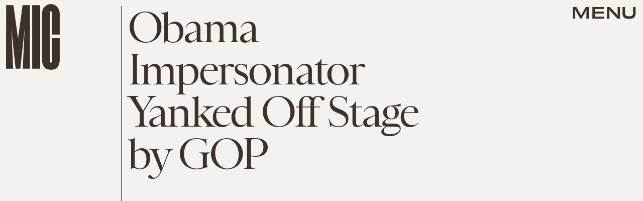

--- FILE ---
content_type: text/html; charset=utf-8
request_url: https://www.google.com/recaptcha/api2/aframe
body_size: 267
content:
<!DOCTYPE HTML><html><head><meta http-equiv="content-type" content="text/html; charset=UTF-8"></head><body><script nonce="1pPem654ugzEwyX9IPGQ9g">/** Anti-fraud and anti-abuse applications only. See google.com/recaptcha */ try{var clients={'sodar':'https://pagead2.googlesyndication.com/pagead/sodar?'};window.addEventListener("message",function(a){try{if(a.source===window.parent){var b=JSON.parse(a.data);var c=clients[b['id']];if(c){var d=document.createElement('img');d.src=c+b['params']+'&rc='+(localStorage.getItem("rc::a")?sessionStorage.getItem("rc::b"):"");window.document.body.appendChild(d);sessionStorage.setItem("rc::e",parseInt(sessionStorage.getItem("rc::e")||0)+1);localStorage.setItem("rc::h",'1769127344793');}}}catch(b){}});window.parent.postMessage("_grecaptcha_ready", "*");}catch(b){}</script></body></html>